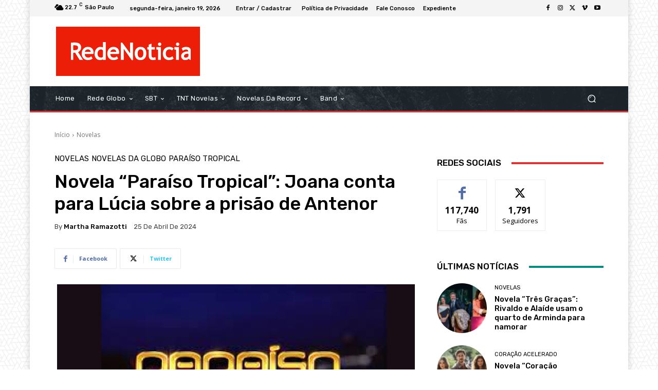

--- FILE ---
content_type: text/html; charset=utf-8
request_url: https://www.google.com/recaptcha/api2/aframe
body_size: 270
content:
<!DOCTYPE HTML><html><head><meta http-equiv="content-type" content="text/html; charset=UTF-8"></head><body><script nonce="QpoKfU_SxvB2Cyk_KFFZRw">/** Anti-fraud and anti-abuse applications only. See google.com/recaptcha */ try{var clients={'sodar':'https://pagead2.googlesyndication.com/pagead/sodar?'};window.addEventListener("message",function(a){try{if(a.source===window.parent){var b=JSON.parse(a.data);var c=clients[b['id']];if(c){var d=document.createElement('img');d.src=c+b['params']+'&rc='+(localStorage.getItem("rc::a")?sessionStorage.getItem("rc::b"):"");window.document.body.appendChild(d);sessionStorage.setItem("rc::e",parseInt(sessionStorage.getItem("rc::e")||0)+1);localStorage.setItem("rc::h",'1768841234560');}}}catch(b){}});window.parent.postMessage("_grecaptcha_ready", "*");}catch(b){}</script></body></html>